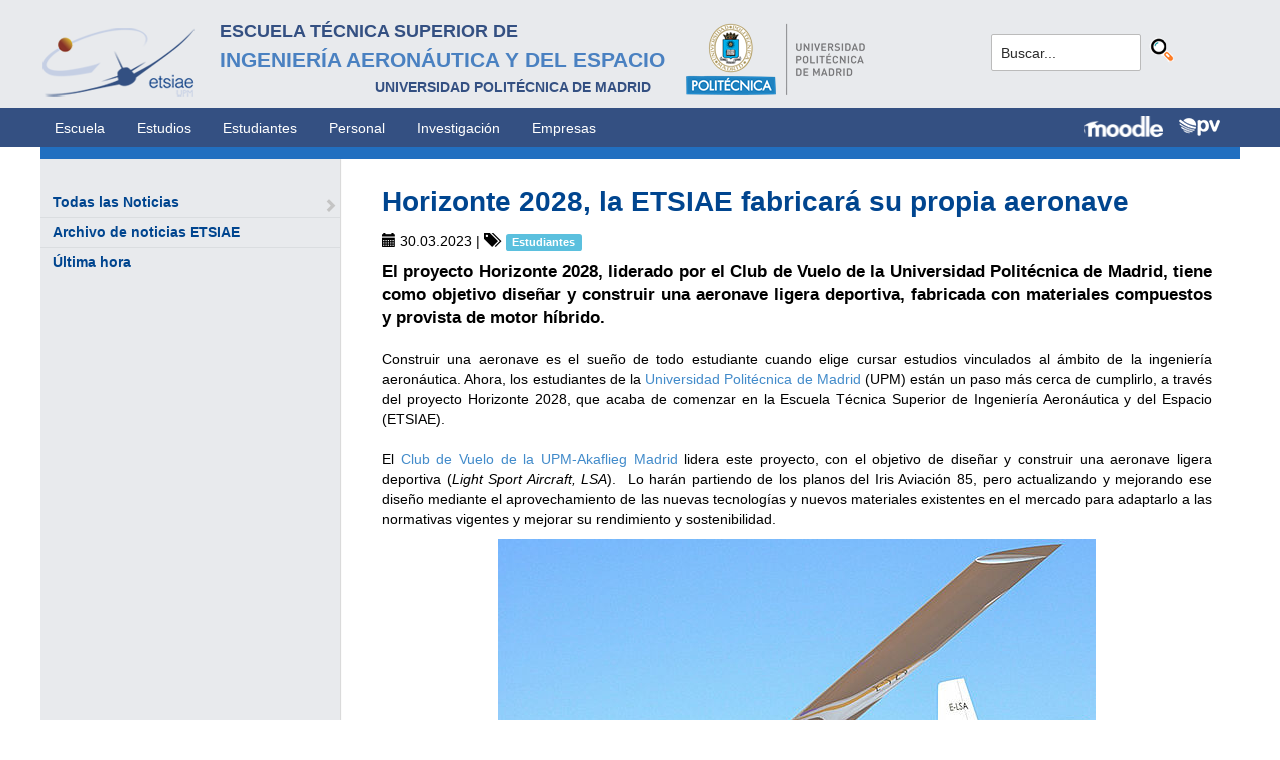

--- FILE ---
content_type: text/html; charset=utf-8
request_url: https://www.etsiae.upm.es/index.php?id=737&L=1%27%60%28%5B%7B%5E~&tx_news_pi1%5Bnews%5D=572&tx_news_pi1%5Bcontroller%5D=News&tx_news_pi1%5Baction%5D=detail&cHash=547ac891b37e5f663d32c4a81ecbe13a
body_size: 6755
content:
<!DOCTYPE html>
<html lang="es">
<head>

<meta charset="utf-8">
<!-- 
	This website is powered by TYPO3 - inspiring people to share!
	TYPO3 is a free open source Content Management Framework initially created by Kasper Skaarhoj and licensed under GNU/GPL.
	TYPO3 is copyright 1998-2018 of Kasper Skaarhoj. Extensions are copyright of their respective owners.
	Information and contribution at https://typo3.org/
-->



<title>E.T.S.I. Aeronáutica y del Espacio: Horizonte 2028, la ETSIAE fabricará su propia aeronave</title>
<meta property="og:title" content="Horizonte 2028, la ETSIAE fabricará su propia aeronave" />
<meta property="og:type" content="article" />
<meta property="og:url" content="https://www.etsiae.upm.es/index.php?id=737&amp;L=108&amp;tx_news_pi1%5Bnews%5D=572&amp;tx_news_pi1%5Bcontroller%5D=News&amp;tx_news_pi1%5Baction%5D=detail&amp;cHash=547ac891b37e5f663d32c4a81ecbe13a" />
<meta property="og:image" content="https://www.etsiae.upm.es/fileadmin/documentos/Noticias/2023/3/Proyecto_Horizonte_portada.jpg" />
<meta name="description" content=" El proyecto Horizonte 2028, liderado por el Club de Vuelo de la  Universidad Politécnica de Madrid, tiene como objetivo diseñar y  construir una aeronave ligera deportiva, fabricada con materiales  compuestos y provista de motor híbrido." />
<meta property="og:description" content=" El proyecto Horizonte 2028, liderado por el Club de Vuelo de la  Universidad Politécnica de Madrid, tiene como objetivo diseñar y  construir una aeronave ligera deportiva, fabricada con materiales  compuestos y provista de motor híbrido." />
<meta name="generator" content="TYPO3 CMS">


<link rel="stylesheet" type="text/css" href="typo3temp/Assets/e25c3a426d.css?1516703116" media="all">
<link rel="stylesheet" type="text/css" href="fileadmin/templates/ext/ke_search/ke_search_pi1.css?1523360084" media="all">








  <meta http-equiv="Content-Type" content="text/html; charset=UTF-8" />
  <meta charset="UTF-8">
  <meta http-equiv="X-UA-Compatible" content="IE=edge">
  <!--etiqueta rwd-->
  <meta name="viewport" content="width=device-width, initial-scale=1">
  <!--estilos-->
  <link rel="shortcut icon" type="image/x-icon" href="fileadmin/html/images/logo_ico_etsiae.ico">
  <link rel="stylesheet" type="text/css" href="fileadmin/html/css/bootstrap.css">
  <link rel="stylesheet" type="text/css" href="fileadmin/html/css/style.css">
  <link rel="stylesheet" type="text/css" href="fileadmin/html/css/font-awesome.css">
  <link rel="stylesheet" type="text/css" href="fileadmin/html/css/font-awesome.min.css">
  <link rel="stylesheet" type="text/css" href="fileadmin/html/css/print.css" media="print">
  <!--<link rel="stylesheet" type="text/css" href="fileadmin/html/css/style_segundoNivel.css">-->
  <!-- scripts -->
  <script type="text/javascript" src="fileadmin/html/scripts/jquery-1.js"></script>
  <script type="text/javascript" src="fileadmin/html/scripts/bootstrap.js"></script>
  <script type="text/javascript" src="fileadmin/html/scripts/upm.js"></script>
    


</head>
<body>


  <!--INICIO MENUS ACCESIBILIDAD-->
  <div id="skip"><a href="#mainContent">Saltar a contenido</a></div>
  <div id="accesKeyMenu">
    <ul>
      <li><a href="#contenedor_informacion_principal" accesskey="2"></a></li>
      <li><a class="topMenuActionClose_ac" href="http://www.upm.es/institucional/UPM/WebUPM/Accesibilidad" accesskey="0"></a></li>
      <li><a href="http://upm.es/" accesskey="1"></a></li>
      <li><a href="#texto_buscador_rapido" accesskey="3">3 </a></li>
      <li><a href="http://upm.es/MapaWeb" accesskey="4"></a></li>
    </ul>    
  </div><!--/.accesKeyMenu-->
  <!--/FIN MENUS ACCESIBILIDAD-->

  <!--INICIO CABECERA-->
  <header id="headerUniversidad">
    <div class="wrapper">
      <div class="row">
        
        <div class="col-md-9 col-sm-9">
          <div class="centrar">
            <a href="http://www.etsiae.upm.es/">
              <div class="logo"><img src="fileadmin/html/images/logo.png" alt="E.T.S.I.Aeronáutica y del Espacio"></div>
              <div class="cabecera"><h2>Escuela Técnica Superior de  <br></h2><h1>Ingeniería Aeronáutica y del Espacio</h1><h3>Universidad Politécnica de Madrid<br></h3></div>
            </a>                  
            <a href="http://www.upm.es/" target="_blank"><div class="logoUPM"><img src="fileadmin/html/images/logoUPM.png" alt="Universidad Politécnica de Madrid"></div></a>            
            <div class="clearfix"></div>            
          </div>
        </div><!--/col-md-9-->
        
        <div class="col-md-3 col-sm-3 canales">          
  
          <!-- menu hamburguesa -->
          <div id="iconMenuMobile"><span class="fa fa-bars"></span></div>            
          <div id="buscador">
            <div class="tx-kesearch-pi1">
  
  <form method="get" id="form_kesearch_pi1" name="form_kesearch_pi1"  action="index.php?id=377">
    <fieldset class="kesearch_searchbox">
      
        <input type="hidden" name="id" value="377" />
      
      
        <input type="hidden" name="L" value="1" />
      
      
      

      <div class="kesearchbox">
        <input type="text" id="ke_search_sword" name="tx_kesearch_pi1[sword]" value="Buscar..." placeholder="Buscar..." onFocus="this.value=''" />
        <input type="image" id="kesearch_submit" src="fileadmin/templates/ext/ke_search/kesearch_submit.png" alt="Find" class="submit" />
        <div class="clearer">&nbsp;</div>
      </div>

      <input id="kesearchpagenumber" type="hidden" name="tx_kesearch_pi1[page]" value="1" />
      <input id="resetFilters" type="hidden" name="tx_kesearch_pi1[resetFilters]" value="0" />
      <input id="sortByField" type="hidden" name="tx_kesearch_pi1[sortByField]" value="" />
      <input id="sortByDir" type="hidden" name="tx_kesearch_pi1[sortByDir]" value="" />

      
      
    </fieldset>
  </form>

</div>

          </div>
          <div id="navlang">
            <!-- ###languageMenu### start -->
            <!-- ###languageMenu### stop -->
          </div>
        </div><!--/col-md-3 .canales-->

      </div><!--/row-->    
    </div><!--/.wrapper-->   
    
    
  </header>
  <!--/FIN CABECERA--> 
    
  <!--MENU SUPERIOR-->  
  <!-- menu horizontal -->
  <nav id="menuPrincipal">
    <div class="wrapper">
      <div id="barra">
      <ul class="nav nav-tabs"><li><a href="index.php?id=2">Escuela</a><li><a href="index.php?id=261">Estudios</a><li><a href="index.php?id=50">Estudiantes</a><li><a href="index.php?id=16">Personal</a><li><a href="index.php?id=17">Investigación</a><li><a href="index.php?id=39">Empresas</a></ul>  
      </div>
      <div id="navlang">
        <!-- ###languageMenu### start -->
        <!-- ###languageMenu### stop -->
      </div>
      
      <div class="accesos_nav">
        <div class="moodle_G"><a href="https://moodle.upm.es" title="Moodle UPM" target="_blank"><img src="fileadmin/html/images/icon_moodle.png"></a></div>
        <div class="moodle_P"><a href="https://moodle.upm.es" title="Moodle UPM" target="_blank"><img src="fileadmin/html/images/icon_moodle_peq.png"></a></div>
        <div class="pol_vir"><a href="https://www.upm.es/politecnica_virtual/" title="Polit&eacute;cnica Virtual" target="_blank"><img src="fileadmin/html/images/icon_pv.png"></a></div>
      </div>
    </div><!--/.wrapper-->
  </nav><!--/#menu horizontal-->


  <!-- menu movil -->
  <nav style="display: none;" id="menuMobile">
    <ul><li><a href="index.php?id=154">Última hora</a></li><li><a href="index.php?id=142">Todas las Noticias</a><span class="glyphicon glyphicon-chevron-right flechaAbrir"></span></li></ul>
    <!-- ###menu_mobile_titulo_tti### start -->
    <!-- ###menu_mobile_titulo_tti### stop -->
    <!-- ###menu_mobile_tti### start -->
    <!-- ###menu_mobile_tti### stop -->
    <ul class="canales">      
      <li><a href="https://moodle.upm.es">Moodle</a></li>      
      <li><a href="https://www.upm.es/politecnica_virtual/">PV</a></li>
    </ul>
    <div id="navlang_mobile">
        <!-- ###languageMenu### start -->
        <!-- ###languageMenu### stop -->
      <br />
    </div>
  </nav><!--/#menu movil -->  
  <!--/FIN MENU SUPERIOR-->

  <section id="caminoMigas">
    <div id="migas" class="wrapper"></div>
  </section><!--/#caminoMigas-->


  <div id="contenido">
    <div class="wrapper">

      <!-- MENU IZDO -->
      <div id="menuLateral" class="col-sm-3">      
        <ul><li><a href="index.php?id=142">Todas las Noticias</a><span class="glyphicon glyphicon-chevron-right flechaAbrir"></span></li><li><a href="index.php?id=867">Archivo de noticias ETSIAE</a></li><li><a href="index.php?id=154">Última hora</a></li></ul>  
        
        <br>               
        <!-- ####titulo_tti### start -->
        <!-- ####titulo_tti### stop -->            
        <!-- ####tti### start -->
        <!-- ####tti### stop -->        
          
      </div>
      <!-- FIN MENU IZDO -->
           
   
      <!-- CONTENIDO CENTRO -->
      <div id="central" class="col-sm-9">
               
        

        <div id="contenidoCentral">      
          
	<!--  CONTENT ELEMENT, uid:2565/list [begin] -->
		<div id="c2565" class="csc-default">
<div id="c2565">
	

	


	
	

<div class="news news-single">
	<div class="article" itemscope="itemscope" itemtype="http://schema.org/Article">
		
  
    

    
        
  <h1 itemprop="headline">Horizonte 2028, la ETSIAE fabricará su propia aeronave</h1>
  <div class="extra">
	<!-- author -->
	

	<!-- date -->          <span class="glyphicon glyphicon-calendar"> </span>
	<time datetime="2023-03-30">
		30.03.2023
		<meta itemprop="datePublished" content="2023-03-30" />
	</time>

	<!-- category -->
	
		| <span class="glyphicon glyphicon-tags"> </span>&nbsp;
		<span class="label label-info">Estudiantes</span>
	

	
</div>


        <div class="row">
          <div class="col-md-12">
            
  
    <!-- teaser -->
    <div class="lead" itemprop="description">
      <p> El proyecto Horizonte 2028, liderado por el Club de Vuelo de la  Universidad Politécnica de Madrid, tiene como objetivo diseñar y  construir una aeronave ligera deportiva, fabricada con materiales  compuestos y provista de motor híbrido.</p>
    </div>
  

  

  <!-- main text -->
  <div class="news-text-wrap" itemprop="articleBody">
    <p class="align-justify">Construir una aeronave es el sueño de todo estudiante cuando elige cursar estudios vinculados al ámbito de la ingeniería aeronáutica. Ahora, los estudiantes de la <a href="http://www.upm.es/" title="Universidad Politécnica de Madrid" target="_blank" class="external-link-new-window">Universidad Politécnica de Madrid</a> (UPM) están un paso más cerca de cumplirlo, a través del proyecto Horizonte 2028, que acaba de comenzar en la Escuela Técnica Superior de Ingeniería Aeronáutica y del Espacio (ETSIAE).<br /><br />El <a href="https://akafliegmadrid.etsiae.upm.es/" title="Club de Vuelo UPM" target="_blank" class="external-link-new-window">Club de Vuelo de la UPM-Akaflieg Madrid</a> lidera este proyecto, con el objetivo de diseñar y construir una aeronave ligera deportiva (<i>Light Sport Aircraft, LSA</i>).&nbsp; Lo harán partiendo de los planos del Iris Aviación 85, pero actualizando y mejorando ese diseño mediante el aprovechamiento de las nuevas tecnologías y nuevos materiales existentes en el mercado para adaptarlo a las normativas vigentes y mejorar su rendimiento y sostenibilidad.</p>
<p class="align-center"><img height="404" width="598" src="fileadmin/_processed_/e/2/csm_Proyecto_Horizonte_Interior_1_83459da90a.jpg" style="" alt="" title="" /></p>
<p class="align-justify">En este sentido, se construirá con materiales compuestos y estará provista de un motor híbrido, resultado de la combinación de un motor eléctrico y uno de combustión interna, proporcionándole una mayor eficiencia energética y una mayor autonomía al mismo tiempo que se reducen las emisiones de CO2 y la contaminación acústica durante el vuelo.</p>
<p class="align-justify">“Es un proyecto ambicioso, pero también una gran oportunidad para aprender y experimentar con nuevos materiales y nuevas tecnologías, lo vamos a convertir en una plataforma de ensayos para propulsión, sistemas, etc.”, explican los integrantes del Club de Vuelo a cargo del proyecto.<br /><br />Se pretende que la aeronave esté lista para volar en 2028, coincidiendo con el aniversario del centenario de la creación de los estudios de ingeniería aeronáutica. Por delante 5 años de mucho trabajo que incluyen desde el diseño y la construcción de la propia aeronave a la certificación y diferentes pruebas y experimentos en vuelo. “En 2023, a corto plazo, lo primero es fabricar los alerones y flaps y a medio plazo fabricar las semialas y el estabilizador horizontal. Más adelante, ya se haría el fuselaje, el motor y los sistemas de aviónica”, enumeran los estudiantes.<br /><br />Para la realización del proyecto cuentan con el todo apoyo de la ETSIAE, puesto que a través de Horizonte 2028, los estudiantes van a adquirir un aprendizaje único, que va más allá de los conocimientos aeronáuticos y también les permitirá trabajar otras habilidades y competencias (las denominadas <i>soft skills</i>) que tan necesarias son en el plano profesional. Asimismo, como plataforma experimental también podrá ser objeto central de la realización de Trabajos Fin de Grado y Trabajos Fin de Máster.<br /><br />Por el momento, la ETSIAE ya les ha facilitado la compra de los planos originales y algunos materiales, además de formación específica a través de varios cursos que necesitarán para hacer realidad la aeronave. A día de hoy, en el ámbito del proyecto Horizonte, se han impartido dos cursos prácticos gestionados por el departamento de Materiales y Producción Aeroespacial: uno de seguridad e higiene en el manejo de materiales compuestos y otro de técnicas de fabricación básica en materiales compuestos. El objetivo es, paralelamente a la fabricación del avión, impartir cursos recurrentes relacionados con el proyecto e involucrar al resto de departamentos de la Escuela.</p>
<p class="align-center"><img height="338" width="600" src="fileadmin/_processed_/b/a/csm_Proyecto_Horizonte_Interior_2_d65a422497.jpg" style="" alt="" title="" /></p>
<p class="align-justify"><b>Se buscan estudiantes y patrocinadores</b><br />Actualmente están implicados en el proyecto 10 estudiantes, pero se pretende involucrar a estudiantes de ingeniería tanto de la ETSIAE como de otras ramas de conocimiento y centros, convirtiendo “Horizonte 2028” en un proyecto multidisciplinar enriquecedor para todos sus participantes.<br /><br />Cualquier estudiante de la UPM interesado en sumarse al proyecto solo tiene que ponerse en contacto con el Club de Vuelo UPM-Akaflieg Madrid en esta dirección de correo, <a href="mailto:clubvuelo.aeroespacial@upm.es" title="mailto:clubvuelo.aeroespacial@upm.es" class="mail">clubvuelo.aeroespacial@upm.es</a>, para comenzar a colaborar.<br /><br />Igualmente, se invita a participar a las empresas del sector a apostar por la formación de los futuros ingenieros a través de este proyecto de aviación sostenible y tecnología híbrida (contactando a través de la subdirección de Estudiantes y Extensión Universitaria: <a href="mailto:subdireccion.eu.aeroespacial@upm.es" title="mailto:subdireccion.eu.aeroespacial@upm.es" class="mail">subdireccion.eu.aeroespacial@upm.es</a>). Las aportaciones pueden ser tanto a nivel de recursos y materiales como de cursos, software y otras herramientas que puedan ayudar a la consecución de “Horizonte 2028”. <br /><br /></p>
  </div>

  
    <!-- Link Back -->
    <a class="btn btn-default" href="index.php?id=142">
      Volver
    </a>
  

  
    <div class="social">
      <div class="like">
        <script src="https://connect.facebook.net/en_US/all.js#xfbml=1"></script><script type="text/javascript">
/*<![CDATA[*/
	FB.Event.subscribe('edge.create', function(targetUrl) {
	 	_gaq.push(['_trackSocial', 'facebook', 'like', targetUrl]);
	});
	FB.Event.subscribe('edge.remove', function(targetUrl) {
	  _gaq.push(['_trackSocial', 'facebook', 'unlike', targetUrl]);
	});
					
/*]]>*/
</script><div id="fb-root"></div><fb:like href="https://www.etsiae.upm.es/index.php?id=737&amp;L=108&amp;tx_news_pi1%5Bnews%5D=572&amp;tx_news_pi1%5Bcontroller%5D=News&amp;tx_news_pi1%5Baction%5D=detail&amp;cHash=547ac891b37e5f663d32c4a81ecbe13a"></fb:like>
      </div>
      <div class="share">
        <div data-type="button_count" data-href="https://www.etsiae.upm.es/index.php?id=737&amp;L=108&amp;tx_news_pi1%5Bnews%5D=572&amp;tx_news_pi1%5Bcontroller%5D=News&amp;tx_news_pi1%5Baction%5D=detail&amp;cHash=547ac891b37e5f663d32c4a81ecbe13a" class="fb-share-button"> </div><div id="fb-root"></div>
				<script>(function(d, s, id) {
				  var js, fjs = d.getElementsByTagName(s)[0];
				  if (d.getElementById(id)) return;
				  js = d.createElement(s); js.id = id;
				  js.src = "//connect.facebook.net/de_DE/sdk.js";
				  fjs.parentNode.insertBefore(js, fjs);
				}(document, 'script', 'facebook-jssdk'));</script><script type="text/javascript">
/*<![CDATA[*/
	FB.Event.subscribe('message.send', function(targetUrl) {
	  _gaq.push(['_trackSocial', 'facebook', 'send', targetUrl]);
	});
			
/*]]>*/
</script>
      </div>
      <div class="twitter">
        <a href="https://twitter.com/share" class="twitter-share-button">Twitter</a><script type="text/javascript" src="https://platform.twitter.com/widgets.js"></script><script type="text/javascript">
/*<![CDATA[*/
	twttr.events.bind('tweet', function(event) {
	  if (event) {
	    var targetUrl;
	    if (event.target && event.target.nodeName == 'IFRAME') {
	      targetUrl = extractParamFromUri(event.target.src, 'url');
	    }
	    _gaq.push(['_trackSocial', 'twitter', 'tweet', targetUrl]);
	  }
	});
			
/*]]>*/
</script>
      </div>
    </div>
  

  


  


  

  

          </div>
<!--          <div class="col-md-4">
            
              <div class="thumbnail">
                <img class="img-responsive" src="fileadmin/documentos/Noticias/2023/3/Proyecto_Horizonte_portada.jpg" width="400" height="225" alt="" />
                
              </div>
            
          </div> --> 
        </div>
      
  

	</div>
</div>

	


</div>
</div>
	<!--  CONTENT ELEMENT, uid:2565/list [end] -->
		
          
          <!-- ####formulario### start -->
          <!-- ####formulario### stop -->      
          
        </div><!-- ./contenidoCentral-->
      </div>
      <!-- FIN CONTENIDO CENTRO -->

    </div><!-- ./wrapper-->
  </div><!-- ./contenido-->

  <footer>
  <div class="row">
    <div class="col-sm-12 icons">
      <div class="wrapper">
        <div class="col-sm-8">          
          <div class="direccion">            
            <a href="https://www.upm.es/atencion_usuario/buzones.upm?buzon=102" target="_blank">Buz&oacute;n de quejas, sugerencias y felicitaciones</a> | <a href="http://www.upm.es/directorio" target="_blank"> Directorio UPM</a> | <a href="/fileadmin/documentos/Personal/Portada/Listin_ETSIAE.pdf" target="_blank"> Directorio ETSIAE</a> | <a href="fileadmin/html/../../index.php?id=263">Localizaci&oacute;n y contacto</a>
          </div>
        </div>

        <div class="col-sm-4">
          <div class="iconSocial">
            <a href="https://www.facebook.com/universidadpolitecnicademadrid" target="_blank"><span class="fa fa-facebook"></span></a>
            <a href="https://twitter.com/aeroespacialUPM" target="_blank"><span class="fa fa-twitter"></span></a>
            <a href="https://www.instagram.com/aeroespacial_upm/" target="_blank"><span class="fa fa-instagram"></span></a>
            <a href="http://www.youtube.com/user/UPM" target="_blank"><span class="fa fa-youtube-play"></span></a>
            <a href="https://www.upm.es/e-politecnica/" target="_blank"><span class="fa fa-wordpress"></span></a>
            <a href="http://www.flickr.com/photos/universidadpolitecnica/" target="_blank"><span class="fa fa-flickr"></span></a>
          </div>
        </div>
        
      </div>
    </div>
  </div>  
    
  <div class="row">
    <div class="col-sm-12 creditos">
      <div class="wrapper">        
        <div class="row">
          <p>©&nbsp;2017&nbsp;Escuela Técnica Superior de Ingeniería Aeronáutica y del Espacio<br>
          <a onclick="window.open('https://www.google.es/maps/place/UPM:+Escuela+T%C3%A9cnica+Superior+de+Ingenier%C3%ADa+Aeron%C3%A1utica+y+del+Espacio/@40.4409254,-3.7276201,17z/data=!3m1!4b1!4m2!3m1!1s0xd422838f7a55639:0xf2c6731294735c3a','popup', 'width=800,height=600,resizable=yes,scrollbars=yes'); return false;" href="https://www.google.es/maps/place/UPM:+Escuela+T%C3%A9cnica+Superior+de+Ingenier%C3%ADa+Aeron%C3%A1utica+y+del+Espacio/@40.4409254,-3.7276201,17z/data=!3m1!4b1!4m2!3m1!1s0xd422838f7a55639:0xf2c6731294735c3a">
            Pza. del Cardenal Cisneros, 3     </a> ✆ 910675534  -  910675572     <a href="mailto:info.aeroespacial@upm.es" target="_blank">info.aeroespacial@upm.es</a></p></div><!--/.row-->
      </div>
    </div>
  </div>
  </footer>




</body>
</html>
<!-- Cached page generated 19-01-26 12:49. Expires 20-01-26 12:49 -->
<!-- Parsetime: 0ms -->